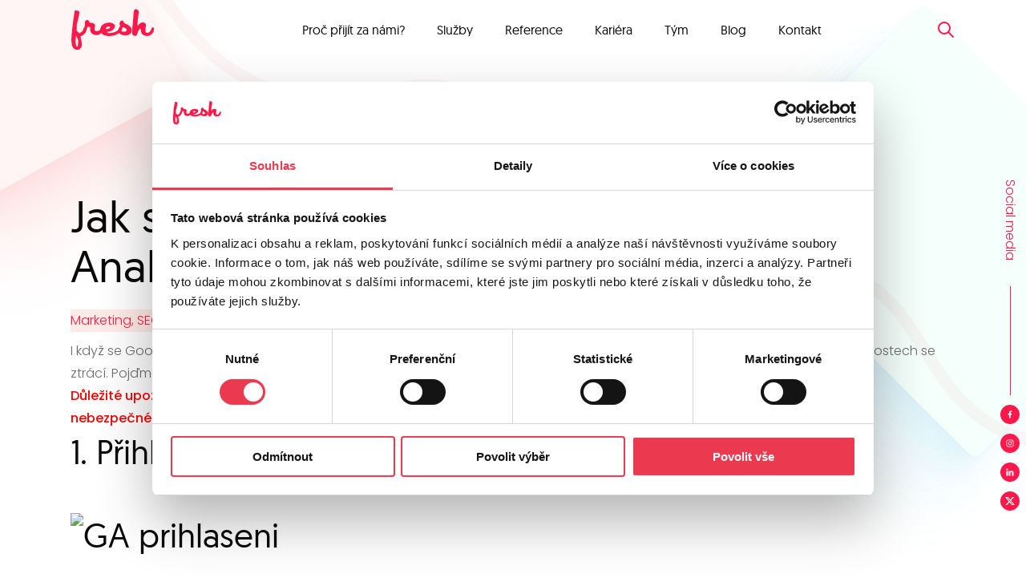

--- FILE ---
content_type: text/html; charset=UTF-8
request_url: https://freshservices.cz/2015/06/jak-spravne-nasdilet-pristup-do-google-analytics/
body_size: 12125
content:
<!DOCTYPE html>

<html class="no-js" lang="cs" data-scroll="0">

<head>
	<meta charset="UTF-8">
	<meta name="viewport" content="width=device-width, initial-scale=1.0">
		<title>Jak správně nasdílet přístup do Google Analytics? - Fresh</title>
	<link rel="profile" href="https://gmpg.org/xfn/11">
	<meta name='robots' content='index, follow, max-image-preview:large, max-snippet:-1, max-video-preview:-1' />

	<!-- This site is optimized with the Yoast SEO plugin v26.6 - https://yoast.com/wordpress/plugins/seo/ -->
	<link rel="canonical" href="https://freshservices.cz/2015/06/jak-spravne-nasdilet-pristup-do-google-analytics/" />
	<meta property="og:locale" content="cs_CZ" />
	<meta property="og:type" content="article" />
	<meta property="og:title" content="Jak správně nasdílet přístup do Google Analytics? - Fresh" />
	<meta property="og:description" content="I když se Google snaží sdílení Analytics co nejvíce usnadnit, mnoho našich klientů i dalších uživatelů si neví rady a v mnoha možnostech se ztrácí. Pojďme se společně podívat, jak na to. Důležité upozornění: Nikdy nesdělujte jiné osobě své přístupy do účtu (třeba kvůli tomu, aby nastavení provedl sám). Je to nebezpečné! 1. Přihlaste se do svého účtu Google Analytics 2. Klikněte na položku &#8222;Správce&#8220; na horním okraji stránky   3. Vyberte ze seznamu &#8222;Správa uživatelů&#8220; Obvykle stačí přidat oprávnění na úrovni práce s daty, úrovně &#8222;služba&#8220; a &#8222;účet&#8220; jsou určeny webmasterovi či vlastníkovi stránky. &nbsp; 4. Vyplňte e-mail do kolonky a přiřaďte mu oprávnění E-mail nemusí mít doménu google.com, ale musí být u Googlu zaregistrovaný. Naštěstí registrace je velmi snadná. Pokud chcete, aby uživatel (například Fresh) mohl nastavit cíle a filtry, zvolte možnost &#8222;Edit&#8220;, případně &#8222;Manage users&#8220;, abychom mohli přidat také kolegy, kteří na projektu pracují. Pak už stačí jen kliknout na tlačítko &#8222;Přidat&#8220;. Doporučujeme také zaškrtnout upozornění přidaného uživatele mailem. Snadné, že?" />
	<meta property="og:url" content="https://freshservices.cz/2015/06/jak-spravne-nasdilet-pristup-do-google-analytics/" />
	<meta property="og:site_name" content="Fresh" />
	<meta property="article:publisher" content="https://www.facebook.com/FreshServices" />
	<meta property="article:published_time" content="2015-06-10T12:05:41+00:00" />
	<meta property="og:image" content="http://www.goodygoody.cz/wp-content/uploads/2015/06/GA-prihlaseni-1024x633.png" />
	<meta name="author" content="David Mynář" />
	<meta name="twitter:card" content="summary_large_image" />
	<meta name="twitter:creator" content="@FreshServicesCZ" />
	<meta name="twitter:site" content="@FreshServicesCZ" />
	<meta name="twitter:label1" content="Napsal(a)" />
	<meta name="twitter:data1" content="David Mynář" />
	<meta name="twitter:label2" content="Odhadovaná doba čtení" />
	<meta name="twitter:data2" content="1 minuta" />
	<script type="application/ld+json" class="yoast-schema-graph">{"@context":"https://schema.org","@graph":[{"@type":"Article","@id":"https://freshservices.cz/2015/06/jak-spravne-nasdilet-pristup-do-google-analytics/#article","isPartOf":{"@id":"https://freshservices.cz/2015/06/jak-spravne-nasdilet-pristup-do-google-analytics/"},"author":{"name":"David Mynář","@id":"https://freshservices.cz/#/schema/person/9d2d035b4a055cc670e9c6ec037a9702"},"headline":"Jak správně nasdílet přístup do Google Analytics?","datePublished":"2015-06-10T12:05:41+00:00","mainEntityOfPage":{"@id":"https://freshservices.cz/2015/06/jak-spravne-nasdilet-pristup-do-google-analytics/"},"wordCount":231,"publisher":{"@id":"https://freshservices.cz/#organization"},"image":{"@id":"https://freshservices.cz/2015/06/jak-spravne-nasdilet-pristup-do-google-analytics/#primaryimage"},"thumbnailUrl":"http://www.goodygoody.cz/wp-content/uploads/2015/06/GA-prihlaseni-1024x633.png","keywords":["ga","Google","google analytics"],"articleSection":["Marketing, SEO, PPC, sociální sítě"],"inLanguage":"cs"},{"@type":"WebPage","@id":"https://freshservices.cz/2015/06/jak-spravne-nasdilet-pristup-do-google-analytics/","url":"https://freshservices.cz/2015/06/jak-spravne-nasdilet-pristup-do-google-analytics/","name":"Jak správně nasdílet přístup do Google Analytics? - Fresh","isPartOf":{"@id":"https://freshservices.cz/#website"},"primaryImageOfPage":{"@id":"https://freshservices.cz/2015/06/jak-spravne-nasdilet-pristup-do-google-analytics/#primaryimage"},"image":{"@id":"https://freshservices.cz/2015/06/jak-spravne-nasdilet-pristup-do-google-analytics/#primaryimage"},"thumbnailUrl":"http://www.goodygoody.cz/wp-content/uploads/2015/06/GA-prihlaseni-1024x633.png","datePublished":"2015-06-10T12:05:41+00:00","breadcrumb":{"@id":"https://freshservices.cz/2015/06/jak-spravne-nasdilet-pristup-do-google-analytics/#breadcrumb"},"inLanguage":"cs","potentialAction":[{"@type":"ReadAction","target":["https://freshservices.cz/2015/06/jak-spravne-nasdilet-pristup-do-google-analytics/"]}]},{"@type":"ImageObject","inLanguage":"cs","@id":"https://freshservices.cz/2015/06/jak-spravne-nasdilet-pristup-do-google-analytics/#primaryimage","url":"http://www.goodygoody.cz/wp-content/uploads/2015/06/GA-prihlaseni-1024x633.png","contentUrl":"http://www.goodygoody.cz/wp-content/uploads/2015/06/GA-prihlaseni-1024x633.png"},{"@type":"BreadcrumbList","@id":"https://freshservices.cz/2015/06/jak-spravne-nasdilet-pristup-do-google-analytics/#breadcrumb","itemListElement":[{"@type":"ListItem","position":1,"name":"Domů","item":"https://freshservices.cz/"},{"@type":"ListItem","position":2,"name":"Blog","item":"https://freshservices.cz/novinky/"},{"@type":"ListItem","position":3,"name":"Jak správně nasdílet přístup do Google Analytics?"}]},{"@type":"WebSite","@id":"https://freshservices.cz/#website","url":"https://freshservices.cz/","name":"Fresh","description":"Máme hlavu v oblacích a nohy pevně na zemi!","publisher":{"@id":"https://freshservices.cz/#organization"},"potentialAction":[{"@type":"SearchAction","target":{"@type":"EntryPoint","urlTemplate":"https://freshservices.cz/?s={search_term_string}"},"query-input":{"@type":"PropertyValueSpecification","valueRequired":true,"valueName":"search_term_string"}}],"inLanguage":"cs"},{"@type":"Organization","@id":"https://freshservices.cz/#organization","name":"Fresh Services, s.r.o.","url":"https://freshservices.cz/","logo":{"@type":"ImageObject","inLanguage":"cs","@id":"https://freshservices.cz/#/schema/logo/image/","url":"https://freshservices.cz/wp-content/uploads/2022/02/logo-red.svg","contentUrl":"https://freshservices.cz/wp-content/uploads/2022/02/logo-red.svg","width":105,"height":53,"caption":"Fresh Services, s.r.o."},"image":{"@id":"https://freshservices.cz/#/schema/logo/image/"},"sameAs":["https://www.facebook.com/FreshServices","https://x.com/FreshServicesCZ","https://www.linkedin.com/company/fresh-services-s-r-o-","https://www.instagram.com/freshservices.cz/","https://www.tiktok.com/fresh_services"]},{"@type":"Person","@id":"https://freshservices.cz/#/schema/person/9d2d035b4a055cc670e9c6ec037a9702","name":"David Mynář","description":"Spolumajitel agentury a marketingový nadšenec. Jeho srdcovými klienty jsou Bioderma a Metrostav Development, nejraději píše o strategii a webové analytice. V kanceláři ho kromě pracovního stolu nejčastěji najdete u kávovaru.","sameAs":["https://www.linkedin.com/in/david-mynar/"],"url":"https://freshservices.cz"}]}</script>
	<!-- / Yoast SEO plugin. -->


<link rel="alternate" title="oEmbed (JSON)" type="application/json+oembed" href="https://freshservices.cz/wp-json/oembed/1.0/embed?url=https%3A%2F%2Ffreshservices.cz%2F2015%2F06%2Fjak-spravne-nasdilet-pristup-do-google-analytics%2F" />
<link rel="alternate" title="oEmbed (XML)" type="text/xml+oembed" href="https://freshservices.cz/wp-json/oembed/1.0/embed?url=https%3A%2F%2Ffreshservices.cz%2F2015%2F06%2Fjak-spravne-nasdilet-pristup-do-google-analytics%2F&#038;format=xml" />
<style id='wp-img-auto-sizes-contain-inline-css' type='text/css'>
img:is([sizes=auto i],[sizes^="auto," i]){contain-intrinsic-size:3000px 1500px}
/*# sourceURL=wp-img-auto-sizes-contain-inline-css */
</style>
<style id='wp-emoji-styles-inline-css' type='text/css'>

	img.wp-smiley, img.emoji {
		display: inline !important;
		border: none !important;
		box-shadow: none !important;
		height: 1em !important;
		width: 1em !important;
		margin: 0 0.07em !important;
		vertical-align: -0.1em !important;
		background: none !important;
		padding: 0 !important;
	}
/*# sourceURL=wp-emoji-styles-inline-css */
</style>
<style id='wp-block-library-inline-css' type='text/css'>
:root{--wp-block-synced-color:#7a00df;--wp-block-synced-color--rgb:122,0,223;--wp-bound-block-color:var(--wp-block-synced-color);--wp-editor-canvas-background:#ddd;--wp-admin-theme-color:#007cba;--wp-admin-theme-color--rgb:0,124,186;--wp-admin-theme-color-darker-10:#006ba1;--wp-admin-theme-color-darker-10--rgb:0,107,160.5;--wp-admin-theme-color-darker-20:#005a87;--wp-admin-theme-color-darker-20--rgb:0,90,135;--wp-admin-border-width-focus:2px}@media (min-resolution:192dpi){:root{--wp-admin-border-width-focus:1.5px}}.wp-element-button{cursor:pointer}:root .has-very-light-gray-background-color{background-color:#eee}:root .has-very-dark-gray-background-color{background-color:#313131}:root .has-very-light-gray-color{color:#eee}:root .has-very-dark-gray-color{color:#313131}:root .has-vivid-green-cyan-to-vivid-cyan-blue-gradient-background{background:linear-gradient(135deg,#00d084,#0693e3)}:root .has-purple-crush-gradient-background{background:linear-gradient(135deg,#34e2e4,#4721fb 50%,#ab1dfe)}:root .has-hazy-dawn-gradient-background{background:linear-gradient(135deg,#faaca8,#dad0ec)}:root .has-subdued-olive-gradient-background{background:linear-gradient(135deg,#fafae1,#67a671)}:root .has-atomic-cream-gradient-background{background:linear-gradient(135deg,#fdd79a,#004a59)}:root .has-nightshade-gradient-background{background:linear-gradient(135deg,#330968,#31cdcf)}:root .has-midnight-gradient-background{background:linear-gradient(135deg,#020381,#2874fc)}:root{--wp--preset--font-size--normal:16px;--wp--preset--font-size--huge:42px}.has-regular-font-size{font-size:1em}.has-larger-font-size{font-size:2.625em}.has-normal-font-size{font-size:var(--wp--preset--font-size--normal)}.has-huge-font-size{font-size:var(--wp--preset--font-size--huge)}.has-text-align-center{text-align:center}.has-text-align-left{text-align:left}.has-text-align-right{text-align:right}.has-fit-text{white-space:nowrap!important}#end-resizable-editor-section{display:none}.aligncenter{clear:both}.items-justified-left{justify-content:flex-start}.items-justified-center{justify-content:center}.items-justified-right{justify-content:flex-end}.items-justified-space-between{justify-content:space-between}.screen-reader-text{border:0;clip-path:inset(50%);height:1px;margin:-1px;overflow:hidden;padding:0;position:absolute;width:1px;word-wrap:normal!important}.screen-reader-text:focus{background-color:#ddd;clip-path:none;color:#444;display:block;font-size:1em;height:auto;left:5px;line-height:normal;padding:15px 23px 14px;text-decoration:none;top:5px;width:auto;z-index:100000}html :where(.has-border-color){border-style:solid}html :where([style*=border-top-color]){border-top-style:solid}html :where([style*=border-right-color]){border-right-style:solid}html :where([style*=border-bottom-color]){border-bottom-style:solid}html :where([style*=border-left-color]){border-left-style:solid}html :where([style*=border-width]){border-style:solid}html :where([style*=border-top-width]){border-top-style:solid}html :where([style*=border-right-width]){border-right-style:solid}html :where([style*=border-bottom-width]){border-bottom-style:solid}html :where([style*=border-left-width]){border-left-style:solid}html :where(img[class*=wp-image-]){height:auto;max-width:100%}:where(figure){margin:0 0 1em}html :where(.is-position-sticky){--wp-admin--admin-bar--position-offset:var(--wp-admin--admin-bar--height,0px)}@media screen and (max-width:600px){html :where(.is-position-sticky){--wp-admin--admin-bar--position-offset:0px}}

/*# sourceURL=wp-block-library-inline-css */
</style><style id='global-styles-inline-css' type='text/css'>
:root{--wp--preset--aspect-ratio--square: 1;--wp--preset--aspect-ratio--4-3: 4/3;--wp--preset--aspect-ratio--3-4: 3/4;--wp--preset--aspect-ratio--3-2: 3/2;--wp--preset--aspect-ratio--2-3: 2/3;--wp--preset--aspect-ratio--16-9: 16/9;--wp--preset--aspect-ratio--9-16: 9/16;--wp--preset--color--black: #000000;--wp--preset--color--cyan-bluish-gray: #abb8c3;--wp--preset--color--white: #ffffff;--wp--preset--color--pale-pink: #f78da7;--wp--preset--color--vivid-red: #cf2e2e;--wp--preset--color--luminous-vivid-orange: #ff6900;--wp--preset--color--luminous-vivid-amber: #fcb900;--wp--preset--color--light-green-cyan: #7bdcb5;--wp--preset--color--vivid-green-cyan: #00d084;--wp--preset--color--pale-cyan-blue: #8ed1fc;--wp--preset--color--vivid-cyan-blue: #0693e3;--wp--preset--color--vivid-purple: #9b51e0;--wp--preset--gradient--vivid-cyan-blue-to-vivid-purple: linear-gradient(135deg,rgb(6,147,227) 0%,rgb(155,81,224) 100%);--wp--preset--gradient--light-green-cyan-to-vivid-green-cyan: linear-gradient(135deg,rgb(122,220,180) 0%,rgb(0,208,130) 100%);--wp--preset--gradient--luminous-vivid-amber-to-luminous-vivid-orange: linear-gradient(135deg,rgb(252,185,0) 0%,rgb(255,105,0) 100%);--wp--preset--gradient--luminous-vivid-orange-to-vivid-red: linear-gradient(135deg,rgb(255,105,0) 0%,rgb(207,46,46) 100%);--wp--preset--gradient--very-light-gray-to-cyan-bluish-gray: linear-gradient(135deg,rgb(238,238,238) 0%,rgb(169,184,195) 100%);--wp--preset--gradient--cool-to-warm-spectrum: linear-gradient(135deg,rgb(74,234,220) 0%,rgb(151,120,209) 20%,rgb(207,42,186) 40%,rgb(238,44,130) 60%,rgb(251,105,98) 80%,rgb(254,248,76) 100%);--wp--preset--gradient--blush-light-purple: linear-gradient(135deg,rgb(255,206,236) 0%,rgb(152,150,240) 100%);--wp--preset--gradient--blush-bordeaux: linear-gradient(135deg,rgb(254,205,165) 0%,rgb(254,45,45) 50%,rgb(107,0,62) 100%);--wp--preset--gradient--luminous-dusk: linear-gradient(135deg,rgb(255,203,112) 0%,rgb(199,81,192) 50%,rgb(65,88,208) 100%);--wp--preset--gradient--pale-ocean: linear-gradient(135deg,rgb(255,245,203) 0%,rgb(182,227,212) 50%,rgb(51,167,181) 100%);--wp--preset--gradient--electric-grass: linear-gradient(135deg,rgb(202,248,128) 0%,rgb(113,206,126) 100%);--wp--preset--gradient--midnight: linear-gradient(135deg,rgb(2,3,129) 0%,rgb(40,116,252) 100%);--wp--preset--font-size--small: 13px;--wp--preset--font-size--medium: 20px;--wp--preset--font-size--large: 36px;--wp--preset--font-size--x-large: 42px;--wp--preset--spacing--20: 0.44rem;--wp--preset--spacing--30: 0.67rem;--wp--preset--spacing--40: 1rem;--wp--preset--spacing--50: 1.5rem;--wp--preset--spacing--60: 2.25rem;--wp--preset--spacing--70: 3.38rem;--wp--preset--spacing--80: 5.06rem;--wp--preset--shadow--natural: 6px 6px 9px rgba(0, 0, 0, 0.2);--wp--preset--shadow--deep: 12px 12px 50px rgba(0, 0, 0, 0.4);--wp--preset--shadow--sharp: 6px 6px 0px rgba(0, 0, 0, 0.2);--wp--preset--shadow--outlined: 6px 6px 0px -3px rgb(255, 255, 255), 6px 6px rgb(0, 0, 0);--wp--preset--shadow--crisp: 6px 6px 0px rgb(0, 0, 0);}:where(.is-layout-flex){gap: 0.5em;}:where(.is-layout-grid){gap: 0.5em;}body .is-layout-flex{display: flex;}.is-layout-flex{flex-wrap: wrap;align-items: center;}.is-layout-flex > :is(*, div){margin: 0;}body .is-layout-grid{display: grid;}.is-layout-grid > :is(*, div){margin: 0;}:where(.wp-block-columns.is-layout-flex){gap: 2em;}:where(.wp-block-columns.is-layout-grid){gap: 2em;}:where(.wp-block-post-template.is-layout-flex){gap: 1.25em;}:where(.wp-block-post-template.is-layout-grid){gap: 1.25em;}.has-black-color{color: var(--wp--preset--color--black) !important;}.has-cyan-bluish-gray-color{color: var(--wp--preset--color--cyan-bluish-gray) !important;}.has-white-color{color: var(--wp--preset--color--white) !important;}.has-pale-pink-color{color: var(--wp--preset--color--pale-pink) !important;}.has-vivid-red-color{color: var(--wp--preset--color--vivid-red) !important;}.has-luminous-vivid-orange-color{color: var(--wp--preset--color--luminous-vivid-orange) !important;}.has-luminous-vivid-amber-color{color: var(--wp--preset--color--luminous-vivid-amber) !important;}.has-light-green-cyan-color{color: var(--wp--preset--color--light-green-cyan) !important;}.has-vivid-green-cyan-color{color: var(--wp--preset--color--vivid-green-cyan) !important;}.has-pale-cyan-blue-color{color: var(--wp--preset--color--pale-cyan-blue) !important;}.has-vivid-cyan-blue-color{color: var(--wp--preset--color--vivid-cyan-blue) !important;}.has-vivid-purple-color{color: var(--wp--preset--color--vivid-purple) !important;}.has-black-background-color{background-color: var(--wp--preset--color--black) !important;}.has-cyan-bluish-gray-background-color{background-color: var(--wp--preset--color--cyan-bluish-gray) !important;}.has-white-background-color{background-color: var(--wp--preset--color--white) !important;}.has-pale-pink-background-color{background-color: var(--wp--preset--color--pale-pink) !important;}.has-vivid-red-background-color{background-color: var(--wp--preset--color--vivid-red) !important;}.has-luminous-vivid-orange-background-color{background-color: var(--wp--preset--color--luminous-vivid-orange) !important;}.has-luminous-vivid-amber-background-color{background-color: var(--wp--preset--color--luminous-vivid-amber) !important;}.has-light-green-cyan-background-color{background-color: var(--wp--preset--color--light-green-cyan) !important;}.has-vivid-green-cyan-background-color{background-color: var(--wp--preset--color--vivid-green-cyan) !important;}.has-pale-cyan-blue-background-color{background-color: var(--wp--preset--color--pale-cyan-blue) !important;}.has-vivid-cyan-blue-background-color{background-color: var(--wp--preset--color--vivid-cyan-blue) !important;}.has-vivid-purple-background-color{background-color: var(--wp--preset--color--vivid-purple) !important;}.has-black-border-color{border-color: var(--wp--preset--color--black) !important;}.has-cyan-bluish-gray-border-color{border-color: var(--wp--preset--color--cyan-bluish-gray) !important;}.has-white-border-color{border-color: var(--wp--preset--color--white) !important;}.has-pale-pink-border-color{border-color: var(--wp--preset--color--pale-pink) !important;}.has-vivid-red-border-color{border-color: var(--wp--preset--color--vivid-red) !important;}.has-luminous-vivid-orange-border-color{border-color: var(--wp--preset--color--luminous-vivid-orange) !important;}.has-luminous-vivid-amber-border-color{border-color: var(--wp--preset--color--luminous-vivid-amber) !important;}.has-light-green-cyan-border-color{border-color: var(--wp--preset--color--light-green-cyan) !important;}.has-vivid-green-cyan-border-color{border-color: var(--wp--preset--color--vivid-green-cyan) !important;}.has-pale-cyan-blue-border-color{border-color: var(--wp--preset--color--pale-cyan-blue) !important;}.has-vivid-cyan-blue-border-color{border-color: var(--wp--preset--color--vivid-cyan-blue) !important;}.has-vivid-purple-border-color{border-color: var(--wp--preset--color--vivid-purple) !important;}.has-vivid-cyan-blue-to-vivid-purple-gradient-background{background: var(--wp--preset--gradient--vivid-cyan-blue-to-vivid-purple) !important;}.has-light-green-cyan-to-vivid-green-cyan-gradient-background{background: var(--wp--preset--gradient--light-green-cyan-to-vivid-green-cyan) !important;}.has-luminous-vivid-amber-to-luminous-vivid-orange-gradient-background{background: var(--wp--preset--gradient--luminous-vivid-amber-to-luminous-vivid-orange) !important;}.has-luminous-vivid-orange-to-vivid-red-gradient-background{background: var(--wp--preset--gradient--luminous-vivid-orange-to-vivid-red) !important;}.has-very-light-gray-to-cyan-bluish-gray-gradient-background{background: var(--wp--preset--gradient--very-light-gray-to-cyan-bluish-gray) !important;}.has-cool-to-warm-spectrum-gradient-background{background: var(--wp--preset--gradient--cool-to-warm-spectrum) !important;}.has-blush-light-purple-gradient-background{background: var(--wp--preset--gradient--blush-light-purple) !important;}.has-blush-bordeaux-gradient-background{background: var(--wp--preset--gradient--blush-bordeaux) !important;}.has-luminous-dusk-gradient-background{background: var(--wp--preset--gradient--luminous-dusk) !important;}.has-pale-ocean-gradient-background{background: var(--wp--preset--gradient--pale-ocean) !important;}.has-electric-grass-gradient-background{background: var(--wp--preset--gradient--electric-grass) !important;}.has-midnight-gradient-background{background: var(--wp--preset--gradient--midnight) !important;}.has-small-font-size{font-size: var(--wp--preset--font-size--small) !important;}.has-medium-font-size{font-size: var(--wp--preset--font-size--medium) !important;}.has-large-font-size{font-size: var(--wp--preset--font-size--large) !important;}.has-x-large-font-size{font-size: var(--wp--preset--font-size--x-large) !important;}
/*# sourceURL=global-styles-inline-css */
</style>

<style id='classic-theme-styles-inline-css' type='text/css'>
/*! This file is auto-generated */
.wp-block-button__link{color:#fff;background-color:#32373c;border-radius:9999px;box-shadow:none;text-decoration:none;padding:calc(.667em + 2px) calc(1.333em + 2px);font-size:1.125em}.wp-block-file__button{background:#32373c;color:#fff;text-decoration:none}
/*# sourceURL=/wp-includes/css/classic-themes.min.css */
</style>
<link rel='stylesheet' id='contact-form-7-css' href='https://freshservices.cz/wp-content/plugins/contact-form-7/includes/css/styles.css?ver=6.1.4' type='text/css' media='all' />
<link rel='stylesheet' id='style-css' href='https://freshservices.cz/wp-content/themes/freshservices/style.css?ver=6.9' type='text/css' media='all' />
<link rel='stylesheet' id='flexslider-css' href='https://freshservices.cz/wp-content/themes/freshservices/assets/flexslider/flexslider.css?ver=6.9' type='text/css' media='all' />
<script type="text/javascript" src="https://freshservices.cz/wp-includes/js/jquery/jquery.min.js?ver=3.7.1" id="jquery-core-js"></script>
<script type="text/javascript" src="https://freshservices.cz/wp-includes/js/jquery/jquery-migrate.min.js?ver=3.4.1" id="jquery-migrate-js"></script>
<link rel="https://api.w.org/" href="https://freshservices.cz/wp-json/" /><link rel="alternate" title="JSON" type="application/json" href="https://freshservices.cz/wp-json/wp/v2/posts/1551" /><meta name="generator" content="WordPress 6.9" />
<link rel='shortlink' href='https://freshservices.cz/?p=1551' />
<link rel="icon" href="https://freshservices.cz/wp-content/uploads/2022/02/cropped-fav_fresh-32x32.png" sizes="32x32" />
<link rel="icon" href="https://freshservices.cz/wp-content/uploads/2022/02/cropped-fav_fresh-192x192.png" sizes="192x192" />
<link rel="apple-touch-icon" href="https://freshservices.cz/wp-content/uploads/2022/02/cropped-fav_fresh-180x180.png" />
<meta name="msapplication-TileImage" content="https://freshservices.cz/wp-content/uploads/2022/02/cropped-fav_fresh-270x270.png" />
	
	<script id="Cookiebot" src="https://consent.cookiebot.com/uc.js" data-cbid="1a6b0b2a-c100-4679-a781-145c48332400" data-blockingmode="auto" type="text/javascript"></script>
	
		<!-- Google Tag Manager --><script>(function(w,d,s,l,i){w[l]=w[l]||[];w[l].push({'gtm.start': new Date().getTime(),event:'gtm.js'});var f=d.getElementsByTagName(s)[0], j=d.createElement(s),dl=l!='dataLayer'?'&l='+l:'';j.async=true;j.src='https://www.googletagmanager.com/gtm.js?id='+i+dl;f.parentNode.insertBefore(j,f); })(window,document,'script','dataLayer','GTM-NC82L7L');</script><!-- End Google Tag Manager -->	
		
	<script type="text/javascript">
	  var leady_track_key="R0rc7LJZE0M3vY0o";
	  (function(){
		var l=document.createElement("script");l.type="text/javascript";l.async=true;
		l.src='https://ct.leady.com/'+leady_track_key+"/L.js";
		var s=document.getElementsByTagName("script")[0];s.parentNode.insertBefore(l,s);
	  })();
	</script>
	
</head>

<body class="wp-singular post-template-default single single-post postid-1551 single-format-standard wp-theme-freshservices">
	
<!-- Google Tag Manager (noscript) --><noscript><iframe src="https://www.googletagmanager.com/ns.html?id=GTM-NC82L7L"height="0" width="0" style="display:none;visibility:hidden"></iframe></noscript><!-- End Google Tag Manager (noscript) --> 
	
<div class="container">

<header>
	
		
	
	<div class="grid flex-row">

					<a class="logo" href="https://freshservices.cz">
				<img width="105" height="53" src="https://freshservices.cz/wp-content/uploads/2022/02/logo-red.svg" class="attachment-medium size-medium" alt="" decoding="async" />			</a>
		
					<div class="header-menu">			
				<div id="burger"></div>
				<div class="menu-obsah" style="display:none;">
					<div class="menu-hlavni-menu-container"><ul id="menu-hlavni-menu" class="menu"><li id="menu-item-15435" class="menu-item menu-item-type-post_type menu-item-object-page menu-item-15435"><a href="https://freshservices.cz/sluzby/">Proč přijít za námi?</a></li>
<li id="menu-item-18358" class="menu-item menu-item-type-post_type menu-item-object-page menu-item-18358"><a href="https://freshservices.cz/sluzby/">Služby</a></li>
<li id="menu-item-15434" class="menu-item menu-item-type-post_type menu-item-object-page menu-item-15434"><a href="https://freshservices.cz/reference/">Reference</a></li>
<li id="menu-item-16450" class="menu-item menu-item-type-post_type menu-item-object-page menu-item-16450"><a href="https://freshservices.cz/kariera/">Kariéra</a></li>
<li id="menu-item-15432" class="menu-item menu-item-type-post_type menu-item-object-page menu-item-15432"><a href="https://freshservices.cz/tym/">Tým</a></li>
<li id="menu-item-15422" class="menu-item menu-item-type-post_type menu-item-object-page current_page_parent menu-item-15422"><a href="https://freshservices.cz/novinky/">Blog</a></li>
<li id="menu-item-15433" class="menu-item menu-item-type-post_type menu-item-object-page menu-item-15433"><a href="https://freshservices.cz/kontakt/">Kontakt</a></li>
</ul></div>	
				</div>
			</div>
		
		<div class="header-search">
			<div class="open"></div>
			<div class="modal" style="display:none;">
				<div class="close flex-col">x</div>
				<form role="search" method="get" id="searchform" class="searchform" action="https://freshservices.cz/">
				<div>
					<label class="screen-reader-text" for="s">Vyhledávání</label>
					<input type="text" value="" name="s" id="s" />
					<input type="submit" id="searchsubmit" value="Hledat" />
				</div>
			</form>			</div>						
		</div>
		
	</div>	
	
</header>

<div class="socials-fixed flex-col">
	<span>Social media</span>
    

	<section class="socials">

		
							
		    <a class="flex-col" href="https://www.facebook.com/FreshServices" target="_blank">
				
									<img width="12" height="12" src="https://freshservices.cz/wp-content/uploads/2022/02/Facebook.svg" class="attachment-thumbnail size-thumbnail" alt="" decoding="async" />								
			</a>
				
			
		
							
		    <a class="flex-col" href="https://www.instagram.com/freshservices.cz/" target="_blank">
				
									<img width="12" height="12" src="https://freshservices.cz/wp-content/uploads/2022/02/Instagram.svg" class="attachment-thumbnail size-thumbnail" alt="" decoding="async" />								
			</a>
				
			
		
							
		    <a class="flex-col" href="https://www.linkedin.com/company/fresh-services-s-r-o-" target="_blank">
				
									<img width="12" height="12" src="https://freshservices.cz/wp-content/uploads/2022/02/Linkedin.svg" class="attachment-thumbnail size-thumbnail" alt="" decoding="async" />								
			</a>
				
			
		
							
		    <a class="flex-col" href="https://twitter.com/FreshServicesCZ" target="_blank">
				
									<img width="512" height="462" src="https://freshservices.cz/wp-content/uploads/2023/12/x-social-media-black-icon.svg" class="attachment-thumbnail size-thumbnail" alt="" decoding="async" fetchpriority="high" />								
			</a>
				
			
					
	</section>

</div>
<main id="blog" role="main">
	
		
		<section class="nadpis blok styl-1">
			
			<div class="grid">
				<h1>Jak správně nasdílet přístup do Google Analytics?</h1>
			</div>
			
				
				<div class="motiv green medium right center"></div>
	
				
				<div class="motiv red small left top"></div>
	
						
		</section>
	
		<section class="prispevek prispevek-detail">
			
			<div class="grid">
			
				<div class="kategorie">
					<!--<span class="tag"></span>-->
											<span class="tag" style="background-color:#ffece7; color:#ff194a;">Marketing, SEO, PPC, sociální sítě</span>
									</div>
				
				<div><p>I když se Google snaží sdílení Analytics co nejvíce usnadnit, mnoho našich klientů i dalších uživatelů si neví rady a v mnoha možnostech se ztrácí. Pojďme se společně podívat, jak na to.<br />
<strong><span style="color: #ff0000">Důležité upozornění: Nikdy nesdělujte jiné osobě své přístupy do účtu (třeba kvůli tomu, aby nastavení provedl sám). Je to nebezpečné!</span></strong></p>
<h2>1. Přihlaste se do svého účtu <a href="http://www.google.com/analytics/" target="_blank" rel="noopener noreferrer">Google Analytics</a></h2>
<h2><img decoding="async" class="alignnone wp-image-1557 size-large" src="http://www.goodygoody.cz/wp-content/uploads/2015/06/GA-prihlaseni-1024x633.png" alt="GA prihlaseni" width="615" height="380" /></h2>
<h2>2. Klikněte na položku &#8222;Správce&#8220; na horním okraji stránky</h2>
<h2> <a href="http://www.goodygoody.cz/wp-content/uploads/2015/06/screen01.jpg"><img decoding="async" class="alignnone wp-image-1554 size-large" src="http://www.goodygoody.cz/wp-content/uploads/2015/06/screen01-1024x289.jpg" alt="screen01" width="615" height="174" /></a></h2>
<h2>3. Vyberte ze seznamu &#8222;Správa uživatelů&#8220;</h2>
<p>Obvykle stačí přidat oprávnění na úrovni práce s daty, úrovně &#8222;služba&#8220; a &#8222;účet&#8220; jsou určeny webmasterovi či vlastníkovi stránky.<br />
<a href="http://www.goodygoody.cz/wp-content/uploads/2015/06/screen02.jpg"><img loading="lazy" decoding="async" class="alignnone wp-image-1552 size-large" src="http://www.goodygoody.cz/wp-content/uploads/2015/06/screen02-1024x294.jpg" alt="screen02" width="615" height="177" /></a><br />
&nbsp;</p>
<h2>4. Vyplňte e-mail do kolonky a přiřaďte mu oprávnění</h2>
<p>E-mail nemusí mít doménu google.com, ale musí být u Googlu zaregistrovaný. Naštěstí <a href="https://accounts.google.com/SignUpWithoutGmail" target="_blank" rel="noopener noreferrer">registrace</a> je velmi snadná. Pokud chcete, aby uživatel (například Fresh) mohl nastavit cíle a filtry, zvolte možnost &#8222;Edit&#8220;, případně &#8222;Manage users&#8220;, abychom mohli přidat také kolegy, kteří na projektu pracují. Pak už stačí jen kliknout na tlačítko &#8222;Přidat&#8220;. Doporučujeme také zaškrtnout upozornění přidaného uživatele mailem.<br />
<a href="http://www.goodygoody.cz/wp-content/uploads/2015/06/screen03.jpg"><img loading="lazy" decoding="async" class="alignnone wp-image-1553 size-large" src="http://www.goodygoody.cz/wp-content/uploads/2015/06/screen03-1024x323.jpg" alt="screen03" width="615" height="194" /></a><br />
Snadné, že?</p>
</div>
				
			</div>
			
		</section>
				
			
				
		<section class="prispevek prispevek-detail">
			
			<div class="grid">
				<div class="autor">
					<h5>David Mynář</h5>
					<div class="text-small">Spolumajitel agentury a marketingový nadšenec. Jeho srdcovými klienty jsou Bioderma a Metrostav Development, nejraději píše o strategii a webové analytice. V kanceláři ho kromě pracovního stolu nejčastěji najdete u kávovaru.</div>
				</div>
				
			</div>
			
		</section>
		
		
	<section class="formular blok">
	
		<div class="grid">
	
				
			
<div class="wpcf7 no-js" id="wpcf7-f16532-o1" lang="cs-CZ" dir="ltr" data-wpcf7-id="16532">
<div class="screen-reader-response"><p role="status" aria-live="polite" aria-atomic="true"></p> <ul></ul></div>
<form action="/2015/06/jak-spravne-nasdilet-pristup-do-google-analytics/#wpcf7-f16532-o1" method="post" class="wpcf7-form init" aria-label="Kontaktní formulář" novalidate="novalidate" data-status="init">
<fieldset class="hidden-fields-container"><input type="hidden" name="_wpcf7" value="16532" /><input type="hidden" name="_wpcf7_version" value="6.1.4" /><input type="hidden" name="_wpcf7_locale" value="cs_CZ" /><input type="hidden" name="_wpcf7_unit_tag" value="wpcf7-f16532-o1" /><input type="hidden" name="_wpcf7_container_post" value="0" /><input type="hidden" name="_wpcf7_posted_data_hash" value="" />
</fieldset>
<p><label> Jméno<br />
<span class="wpcf7-form-control-wrap" data-name="your-name"><input size="40" maxlength="400" class="wpcf7-form-control wpcf7-text wpcf7-validates-as-required" aria-required="true" aria-invalid="false" value="" type="text" name="your-name" /></span> </label>
</p>
<p><label> E-mail / telefon<br />
<span class="wpcf7-form-control-wrap" data-name="your-email"><input size="40" maxlength="400" class="wpcf7-form-control wpcf7-text wpcf7-validates-as-required" aria-required="true" aria-invalid="false" value="" type="text" name="your-email" /></span> </label>
</p>
<p><label> Zpráva<br />
<span class="wpcf7-form-control-wrap" data-name="your-message"><textarea cols="40" rows="4" maxlength="2000" class="wpcf7-form-control wpcf7-textarea" aria-invalid="false" name="your-message"></textarea></span> </label>
</p>
<p><span class="wpcf7-form-control-wrap" data-name="souhlas"><span class="wpcf7-form-control wpcf7-acceptance"><span class="wpcf7-list-item"><label><input type="checkbox" name="souhlas" value="1" aria-invalid="false" /><span class="wpcf7-list-item-label">Souhlasím se <a href="/ochrana-osobnich-udaju/">zpracováním osobních údajů</a>.</span></label></span></span></span>
</p>
<p><input class="wpcf7-form-control wpcf7-submit has-spinner" type="submit" value="Odeslat" />
</p><div class="wpcf7-response-output" aria-hidden="true"></div>
</form>
</div>
			
		</div>
		
	</section>
	
	<section class="novinky blok">
	
		<div class="grid">
			
		
				<ul class="flex-row col-grid">
					
							
						
<li class="novinka col-3 col-yes">
	
	<a class="flex-col" href="https://freshservices.cz/2025/09/5-nejcastejsich-chyb-v-google-ads-kampanich/">
		
		<img width="300" height="169" src="https://freshservices.cz/wp-content/uploads/2025/09/GOOGLE_ADS-CHYBY-300x169.png" class="attachment-medium size-medium wp-post-image" alt="" decoding="async" loading="lazy" srcset="https://freshservices.cz/wp-content/uploads/2025/09/GOOGLE_ADS-CHYBY-300x169.png 300w, https://freshservices.cz/wp-content/uploads/2025/09/GOOGLE_ADS-CHYBY-1024x576.png 1024w, https://freshservices.cz/wp-content/uploads/2025/09/GOOGLE_ADS-CHYBY-768x432.png 768w, https://freshservices.cz/wp-content/uploads/2025/09/GOOGLE_ADS-CHYBY.png 1536w" sizes="auto, (max-width: 300px) 100vw, 300px" />		
		<div class="text">
			
			<!--<div class="kategorie">
									<span class="tag" style="background-color:; color:;"></span>
							</div>-->
			
			<!--<span class="datum"></span>-->
			
			<h5>5 nejčastějších chyb v Google Ads kampaních</h5>
			
			<div class="text-small"></div>
			
		</div>
	</a>
	
</li>					
							
						
<li class="novinka col-3 col-yes">
	
	<a class="flex-col" href="https://freshservices.cz/2025/06/byznys-analytika-dil-1-zalozeni-vlastniho-projektu-s-korenim/">
		
		<img width="240" height="300" src="https://freshservices.cz/wp-content/uploads/2025/06/novy-format-35-240x300.png" class="attachment-medium size-medium wp-post-image" alt="" decoding="async" loading="lazy" srcset="https://freshservices.cz/wp-content/uploads/2025/06/novy-format-35-240x300.png 240w, https://freshservices.cz/wp-content/uploads/2025/06/novy-format-35-819x1024.png 819w, https://freshservices.cz/wp-content/uploads/2025/06/novy-format-35-768x960.png 768w, https://freshservices.cz/wp-content/uploads/2025/06/novy-format-35.png 1080w" sizes="auto, (max-width: 240px) 100vw, 240px" />		
		<div class="text">
			
			<!--<div class="kategorie">
									<span class="tag" style="background-color:; color:;"></span>
							</div>-->
			
			<!--<span class="datum"></span>-->
			
			<h5>Byznys analytika Díl 1. &#8211; založení vlastního projektu s kořením</h5>
			
			<div class="text-small"></div>
			
		</div>
	</a>
	
</li>					
							
						
<li class="novinka col-3 col-yes">
	
	<a class="flex-col" href="https://freshservices.cz/2025/06/vanocni-sezona-se-blizi-6-veci-ktere-e-shopum-kazi-svatky-a-jak-se-jim-vyhnout-2/">
		
		<img width="300" height="206" src="https://freshservices.cz/wp-content/uploads/2025/06/Frame-1516-300x206.png" class="attachment-medium size-medium wp-post-image" alt="" decoding="async" loading="lazy" srcset="https://freshservices.cz/wp-content/uploads/2025/06/Frame-1516-300x206.png 300w, https://freshservices.cz/wp-content/uploads/2025/06/Frame-1516-1024x702.png 1024w, https://freshservices.cz/wp-content/uploads/2025/06/Frame-1516-768x526.png 768w, https://freshservices.cz/wp-content/uploads/2025/06/Frame-1516.png 1176w" sizes="auto, (max-width: 300px) 100vw, 300px" />		
		<div class="text">
			
			<!--<div class="kategorie">
									<span class="tag" style="background-color:; color:;"></span>
							</div>-->
			
			<!--<span class="datum"></span>-->
			
			<h5>Vánoční sezóna se blíží: 6 věcí, které e-shopům kazí svátky (a jak se jim vyhnout)</h5>
			
			<div class="text-small"></div>
			
		</div>
	</a>
	
</li>					
										
				</ul>
			
						
		</div>
		
	</section>
	
</main>


<footer>	
	
	<div class="grid">
		
		<div class="flex-row col-grid">
			
		<div class="col-4 col-yes">
			
							<div class="logo">
					<a href="https://freshservices.cz">
						<img width="105" height="53" src="https://freshservices.cz/wp-content/uploads/2022/02/logo-red.svg" class="attachment-medium size-medium" alt="" decoding="async" loading="lazy" />					</a>
				</div>
						
							<div><p><a href="https://www.google.com/partners/agency?id=6825708027" target="_blank" rel="noopener"><br />
<img decoding="async" src="https://www.gstatic.com/partners/badge/images/2022/PartnerBadgeClickable.svg" /></a><a href="https://partneri.shoptet.cz/profesionalove/fresh-services-s-r-o/" target="_blank" rel="noopener">Bronzový Shoptet partner</a></p>
</div>
						
		</div>		
		
		<div class="col-menu-1 flex-col col-2 col-yes">
							<div>
					<h6>Proč přijít za námi?</h6>
					<div class="menu-proc-prijit-za-nami-container"><ul id="menu-proc-prijit-za-nami" class="menu"><li id="menu-item-17997" class="menu-item menu-item-type-post_type menu-item-object-page menu-item-17997"><a href="https://freshservices.cz/sluzby/webove-prezentace-shopy/">Weby &#038; e-shopy</a></li>
<li id="menu-item-16009" class="menu-item menu-item-type-post_type menu-item-object-page menu-item-16009"><a href="https://freshservices.cz/sluzby/ppc-kampane/">PPC kampaně</a></li>
<li id="menu-item-16007" class="menu-item menu-item-type-post_type menu-item-object-page menu-item-16007"><a href="https://freshservices.cz/sluzby/seo/">SEO</a></li>
<li id="menu-item-16008" class="menu-item menu-item-type-post_type menu-item-object-page menu-item-16008"><a href="https://freshservices.cz/sluzby/socialni-site/">Sociální sítě</a></li>
<li id="menu-item-16006" class="menu-item menu-item-type-post_type menu-item-object-page menu-item-16006"><a href="https://freshservices.cz/sluzby/analytika-strategie-a-skoleni/">Analytika a strategie</a></li>
<li id="menu-item-16005" class="menu-item menu-item-type-post_type menu-item-object-page menu-item-16005"><a href="https://freshservices.cz/sluzby/chatboti/">Chatboti</a></li>
<li id="menu-item-17998" class="menu-item menu-item-type-post_type menu-item-object-page menu-item-17998"><a href="https://freshservices.cz/sluzby/e-mailovy-marketing/">E-mailový marketing</a></li>
<li id="menu-item-16003" class="menu-item menu-item-type-post_type menu-item-object-page menu-item-16003"><a href="https://freshservices.cz/sluzby/kreativa-produkce/">Produkční činnost</a></li>
<li id="menu-item-18189" class="menu-item menu-item-type-post_type menu-item-object-page menu-item-18189"><a href="https://freshservices.cz/sluzby/analytika-strategie-a-skoleni/google-analytics-4/">Google Analytics 4</a></li>
<li id="menu-item-16742" class="menu-item menu-item-type-post_type menu-item-object-page menu-item-16742"><a href="https://freshservices.cz/digitalni-marketing-bez-rizika/">Digitální marketing bez rizika</a></li>
</ul></div>				</div>
					</div>
			
		<div class="col-menu-2 flex-col col-4 col-yes">
							<div>
					<h6>O nás</h6>
					<div class="menu-o-nas-container"><ul id="menu-o-nas" class="menu"><li id="menu-item-15635" class="menu-item menu-item-type-post_type menu-item-object-page menu-item-15635"><a href="https://freshservices.cz/reference/">Reference</a></li>
<li id="menu-item-18190" class="menu-item menu-item-type-post_type menu-item-object-page current_page_parent menu-item-18190"><a href="https://freshservices.cz/novinky/">Blog</a></li>
<li id="menu-item-15633" class="menu-item menu-item-type-post_type menu-item-object-page menu-item-15633"><a href="https://freshservices.cz/tym/">Tým</a></li>
<li id="menu-item-16530" class="menu-item menu-item-type-post_type menu-item-object-page menu-item-16530"><a href="https://freshservices.cz/pomoc-podpora/">Pomoc &#038; podpora</a></li>
<li id="menu-item-15634" class="menu-item menu-item-type-post_type menu-item-object-page menu-item-15634"><a href="https://freshservices.cz/kontakt/">Kontakt</a></li>
<li id="menu-item-16013" class="menu-item menu-item-type-post_type menu-item-object-page menu-item-16013"><a href="https://freshservices.cz/cookies/">Cookies</a></li>
</ul></div>				</div>
					</div>
		
		</div>

	</div>
	
			<div class="copyright">
			
			<div class="grid flex-row">
				
				<p>© 2023 Fresh Services, s.r.o.</p>
				
								
			</div>
			
		</div>
		
</footer>

<script type="speculationrules">
{"prefetch":[{"source":"document","where":{"and":[{"href_matches":"/*"},{"not":{"href_matches":["/wp-*.php","/wp-admin/*","/wp-content/uploads/*","/wp-content/*","/wp-content/plugins/*","/wp-content/themes/freshservices/*","/*\\?(.+)"]}},{"not":{"selector_matches":"a[rel~=\"nofollow\"]"}},{"not":{"selector_matches":".no-prefetch, .no-prefetch a"}}]},"eagerness":"conservative"}]}
</script>
<script type="text/javascript" src="https://freshservices.cz/wp-includes/js/dist/hooks.min.js?ver=dd5603f07f9220ed27f1" id="wp-hooks-js"></script>
<script type="text/javascript" src="https://freshservices.cz/wp-includes/js/dist/i18n.min.js?ver=c26c3dc7bed366793375" id="wp-i18n-js"></script>
<script type="text/javascript" id="wp-i18n-js-after">
/* <![CDATA[ */
wp.i18n.setLocaleData( { 'text direction\u0004ltr': [ 'ltr' ] } );
//# sourceURL=wp-i18n-js-after
/* ]]> */
</script>
<script type="text/javascript" src="https://freshservices.cz/wp-content/plugins/contact-form-7/includes/swv/js/index.js?ver=6.1.4" id="swv-js"></script>
<script type="text/javascript" id="contact-form-7-js-translations">
/* <![CDATA[ */
( function( domain, translations ) {
	var localeData = translations.locale_data[ domain ] || translations.locale_data.messages;
	localeData[""].domain = domain;
	wp.i18n.setLocaleData( localeData, domain );
} )( "contact-form-7", {"translation-revision-date":"2025-12-03 20:20:51+0000","generator":"GlotPress\/4.0.3","domain":"messages","locale_data":{"messages":{"":{"domain":"messages","plural-forms":"nplurals=3; plural=(n == 1) ? 0 : ((n >= 2 && n <= 4) ? 1 : 2);","lang":"cs_CZ"},"This contact form is placed in the wrong place.":["Tento kontaktn\u00ed formul\u00e1\u0159 je um\u00edst\u011bn na \u0161patn\u00e9m m\u00edst\u011b."],"Error:":["Chyba:"]}},"comment":{"reference":"includes\/js\/index.js"}} );
//# sourceURL=contact-form-7-js-translations
/* ]]> */
</script>
<script type="text/javascript" id="contact-form-7-js-before">
/* <![CDATA[ */
var wpcf7 = {
    "api": {
        "root": "https:\/\/freshservices.cz\/wp-json\/",
        "namespace": "contact-form-7\/v1"
    },
    "cached": 1
};
//# sourceURL=contact-form-7-js-before
/* ]]> */
</script>
<script type="text/javascript" src="https://freshservices.cz/wp-content/plugins/contact-form-7/includes/js/index.js?ver=6.1.4" id="contact-form-7-js"></script>
<script type="text/javascript" src="https://freshservices.cz/wp-content/themes/freshservices/js/main.js" id="main-js"></script>
<script type="text/javascript" src="https://freshservices.cz/wp-content/themes/freshservices/assets/flexslider/jquery.flexslider-min.js?ver=1.0.0" id="jquery.flexslider-min-js"></script>
<script id="wp-emoji-settings" type="application/json">
{"baseUrl":"https://s.w.org/images/core/emoji/17.0.2/72x72/","ext":".png","svgUrl":"https://s.w.org/images/core/emoji/17.0.2/svg/","svgExt":".svg","source":{"concatemoji":"https://freshservices.cz/wp-includes/js/wp-emoji-release.min.js?ver=6.9"}}
</script>
<script type="module">
/* <![CDATA[ */
/*! This file is auto-generated */
const a=JSON.parse(document.getElementById("wp-emoji-settings").textContent),o=(window._wpemojiSettings=a,"wpEmojiSettingsSupports"),s=["flag","emoji"];function i(e){try{var t={supportTests:e,timestamp:(new Date).valueOf()};sessionStorage.setItem(o,JSON.stringify(t))}catch(e){}}function c(e,t,n){e.clearRect(0,0,e.canvas.width,e.canvas.height),e.fillText(t,0,0);t=new Uint32Array(e.getImageData(0,0,e.canvas.width,e.canvas.height).data);e.clearRect(0,0,e.canvas.width,e.canvas.height),e.fillText(n,0,0);const a=new Uint32Array(e.getImageData(0,0,e.canvas.width,e.canvas.height).data);return t.every((e,t)=>e===a[t])}function p(e,t){e.clearRect(0,0,e.canvas.width,e.canvas.height),e.fillText(t,0,0);var n=e.getImageData(16,16,1,1);for(let e=0;e<n.data.length;e++)if(0!==n.data[e])return!1;return!0}function u(e,t,n,a){switch(t){case"flag":return n(e,"\ud83c\udff3\ufe0f\u200d\u26a7\ufe0f","\ud83c\udff3\ufe0f\u200b\u26a7\ufe0f")?!1:!n(e,"\ud83c\udde8\ud83c\uddf6","\ud83c\udde8\u200b\ud83c\uddf6")&&!n(e,"\ud83c\udff4\udb40\udc67\udb40\udc62\udb40\udc65\udb40\udc6e\udb40\udc67\udb40\udc7f","\ud83c\udff4\u200b\udb40\udc67\u200b\udb40\udc62\u200b\udb40\udc65\u200b\udb40\udc6e\u200b\udb40\udc67\u200b\udb40\udc7f");case"emoji":return!a(e,"\ud83e\u1fac8")}return!1}function f(e,t,n,a){let r;const o=(r="undefined"!=typeof WorkerGlobalScope&&self instanceof WorkerGlobalScope?new OffscreenCanvas(300,150):document.createElement("canvas")).getContext("2d",{willReadFrequently:!0}),s=(o.textBaseline="top",o.font="600 32px Arial",{});return e.forEach(e=>{s[e]=t(o,e,n,a)}),s}function r(e){var t=document.createElement("script");t.src=e,t.defer=!0,document.head.appendChild(t)}a.supports={everything:!0,everythingExceptFlag:!0},new Promise(t=>{let n=function(){try{var e=JSON.parse(sessionStorage.getItem(o));if("object"==typeof e&&"number"==typeof e.timestamp&&(new Date).valueOf()<e.timestamp+604800&&"object"==typeof e.supportTests)return e.supportTests}catch(e){}return null}();if(!n){if("undefined"!=typeof Worker&&"undefined"!=typeof OffscreenCanvas&&"undefined"!=typeof URL&&URL.createObjectURL&&"undefined"!=typeof Blob)try{var e="postMessage("+f.toString()+"("+[JSON.stringify(s),u.toString(),c.toString(),p.toString()].join(",")+"));",a=new Blob([e],{type:"text/javascript"});const r=new Worker(URL.createObjectURL(a),{name:"wpTestEmojiSupports"});return void(r.onmessage=e=>{i(n=e.data),r.terminate(),t(n)})}catch(e){}i(n=f(s,u,c,p))}t(n)}).then(e=>{for(const n in e)a.supports[n]=e[n],a.supports.everything=a.supports.everything&&a.supports[n],"flag"!==n&&(a.supports.everythingExceptFlag=a.supports.everythingExceptFlag&&a.supports[n]);var t;a.supports.everythingExceptFlag=a.supports.everythingExceptFlag&&!a.supports.flag,a.supports.everything||((t=a.source||{}).concatemoji?r(t.concatemoji):t.wpemoji&&t.twemoji&&(r(t.twemoji),r(t.wpemoji)))});
//# sourceURL=https://freshservices.cz/wp-includes/js/wp-emoji-loader.min.js
/* ]]> */
</script>
    <script type="text/javascript">
        jQuery( function( $ ) {

            for (let i = 0; i < document.forms.length; ++i) {
                let form = document.forms[i];
				if ($(form).attr("method") != "get") { $(form).append('<input type="hidden" name="ywxasdhZl" value="4SOG8vJ69E" />'); }
if ($(form).attr("method") != "get") { $(form).append('<input type="hidden" name="_lHUwGjcdL" value="Q[A9ZxvU7SL5ojyI" />'); }
            }

            $(document).on('submit', 'form', function () {
				if ($(this).attr("method") != "get") { $(this).append('<input type="hidden" name="ywxasdhZl" value="4SOG8vJ69E" />'); }
if ($(this).attr("method") != "get") { $(this).append('<input type="hidden" name="_lHUwGjcdL" value="Q[A9ZxvU7SL5ojyI" />'); }
                return true;
            });

            jQuery.ajaxSetup({
                beforeSend: function (e, data) {

                    if (data.type !== 'POST') return;

                    if (typeof data.data === 'object' && data.data !== null) {
						data.data.append("ywxasdhZl", "4SOG8vJ69E");
data.data.append("_lHUwGjcdL", "Q[A9ZxvU7SL5ojyI");
                    }
                    else {
                        data.data = data.data + '&ywxasdhZl=4SOG8vJ69E&_lHUwGjcdL=Q[A9ZxvU7SL5ojyI';
                    }
                }
            });

        });
    </script>
		

<script src="https://maps.googleapis.com/maps/api/js?key=AIzaSyChPCHc_LKSakinBekIrnm4iiQFHdeAckQ&region=CZ&language=cs"></script>


</div>	

</body>
</html>

--- FILE ---
content_type: application/javascript
request_url: https://freshservices.cz/wp-content/themes/freshservices/js/main.js
body_size: 1990
content:
(function( $ ) {
	
// Burger menu
$('#burger').click(function () {
	$(this).toggleClass('opened');
	$(this).parents('.header-menu').find('.menu-obsah').fadeToggle('300');
});
	
// Kontakt
// Kontakt
$(document).on('click', '.text-col .tag', function () {

	var $textCol   = $(this).closest('.text-col');
	var index      = $(this).index('.text-col .tag');

	$textCol.find('.tag').removeClass('selected');
	$(this).addClass('selected');

	$textCol.find('.location').hide();
	$textCol.find('.location').eq(index).fadeIn(500);

});

$(document).ready(function () {

	var url = window.location.href;
	var $textCol = $('.text-col');

	$textCol.find('.tag').each(function (i) {

		var label = $(this).text().toLowerCase();

		if ( url.includes(label) ) {

			$textCol.find('.tag').removeClass('selected');
			$(this).addClass('selected');

			$textCol.find('.location').hide();
			$textCol.find('.location').eq(i).fadeIn(500);

		}

	});

});
	
// Header search open/close
$('.open').click(function () {
	$(this).parents('.header-search').find('.modal').fadeIn('300');
});
$('.close').click(function () {
	$(this).parents('.header-search').find('.modal').fadeOut('300');
});
	
/* header scroll */     
const debounce = (fn) => {
  let frame;
  return (...params) => {	  
    if (frame) { 
      cancelAnimationFrame(frame);
    }
    frame = requestAnimationFrame(() => {
      fn(...params);
    });
  } 
};

const storeScroll = () => {
  document.documentElement.dataset.scroll = window.scrollY;
}

document.addEventListener('scroll', debounce(storeScroll), { passive: true });
storeScroll();
	
// Google mapa přes ACF, zdroj https://www.advancedcustomfields.com/resources/google-map/
	
function initMap( $el ) {
    var $markers = $el.find('.marker');
    var mapArgs = {
        zoom : $el.data('zoom') || 16,
        scrollwheel: false,
		navigationControl: false,
		mapTypeControl: false,
		scaleControl: false,
		streetViewControl: false,
		styles: [
		{
			"featureType": "administrative",
			"elementType": "labels.text.fill",
			"stylers": [
				{
					"color": "#6b6b6b"
				}
			]
		},
		{
			"featureType": "landscape",
			"elementType": "all",
			"stylers": [
				{
					"color": "#f6f6f4"
				}
			]
		},
		{
			"featureType": "poi",
			"elementType": "all",
			"stylers": [
				{
					"visibility": "off"
				}
			]
		},
		{
			"featureType": "poi.park",
			"elementType": "geometry.fill",
			"stylers": [
				{
					"visibility": "on"
				},
				{
					"color": "#eceeed"
				}
			]
		},
		{
			"featureType": "road",
			"elementType": "all",
			"stylers": [
				{
					"saturation": -100
				},
				{
					"lightness": 45
				}
			]
		},
		{
			"featureType": "road.highway",
			"elementType": "all",
			"stylers": [
				{
					"visibility": "simplified"
				}
			]
		},
		{
			"featureType": "road.arterial",
			"elementType": "labels.icon",
			"stylers": [
				{
					"visibility": "off"
				}
			]
		},
		{
			"featureType": "transit",
			"elementType": "all",
			"stylers": [
				{
					"visibility": "off"
				}
			]
		},
		{
			"featureType": "water",
			"elementType": "all",
			"stylers": [
				{
					"color": "#cad2d3"
				},
				{
					"visibility": "on"
				}
			]
		}
	] };
    var map = new google.maps.Map( $el[0], mapArgs );
    map.markers = [];
    $markers.each(function(){
        initMarker( $(this), map );
    });
    centerMap( map );
    return map;
}
function initMarker( $marker, map ) {
    var lat = $marker.data('lat');
    var lng = $marker.data('lng');
    var latLng = {
        lat: parseFloat( lat ),
        lng: parseFloat( lng )
    };
	var icon = $marker.attr('data-icon');
    var marker = new google.maps.Marker({
        position : latLng,
        map: map,
		icon: icon
    });
    map.markers.push( marker );
    if( $marker.html() ){
        var infowindow = new google.maps.InfoWindow({
            content: $marker.html()
        });
        google.maps.event.addListener(marker, 'click', function() {
            infowindow.open( map, marker );
        });
    }
}

function centerMap( map ) {
    var bounds = new google.maps.LatLngBounds();
    map.markers.forEach(function( marker ){
        bounds.extend({
            lat: marker.position.lat(),
            lng: marker.position.lng()
        });
    });
    if( map.markers.length == 1 ){
        map.setCenter( bounds.getCenter() );
    } else {
        map.fitBounds( bounds );
    }
}

$(document).ready(function(){
    $('.acf-map').each(function(){
        var map = initMap( $(this) );
    });
});	
	
// Psany slogan
const timer = (ms) => new Promise((res) => setTimeout(res, ms))
$.fn.typeWrite = function (options) {
	var settings = $.extend( {
		speed: 50,
		repeat: false,
		cursor: true,
		color: 'black',
		interval: 1000,
	},
	options )
	let speed = 100 - settings.speed
	return new Promise((res, rej) => {
		this.each(async function () {
			var inputText = $(this).text()
			letters = inputText.split('')
			$(this).text('')
			$(this).css('color', settings.color)
			$(this).css('margin', '0px')
			var text = letters[0]
			while (settings.repeat == true) {
				for (let i = 0; i < letters.length; i++) {
					if (settings.cursor == true) {
						if (letters[i + 1] !== undefined) {
							$(this).text(text)
							$('#cursor').remove()
							$(this).append("<span id='cursor'>︳</span>")
							$('#cursor').css('animation', 'blink 1s infinite')
							text = text + letters[i + 1]
							await timer(speed)
						} else {
							$(this).text(text)
							$('#cursor').remove()
							$(this).append("<span id='cursor'>︳</span>")
							text = text + letters[i]
							await timer(settings.interval)
						}
					} else {
						if (letters[i + 1] !== undefined) {
						$(this).text(text)
						text = text + letters[i + 1]
						await timer(speed)
					} else {
						$(this).text(text)
						text = text + letters[i]
						await timer(settings.interval)
					}
				}
			}
			$(this).text('')
			text = letters[0]
		}
		for (let i = 0; i < letters.length; i++) {
			if (settings.cursor == true) {
				if (letters[i + 1] !== undefined) {
					$(this).text(text)
					$('#cursor').remove()
					$(this).append("<span id='cursor'>︳</span>")
					$('#cursor').css('animation', 'blink 1s infinite')
					text = text + letters[i + 1]
					await timer(speed)
				} else {
					$(this).text(text)
					$('#cursor').remove()
					$(this).append("<span id='cursor'>︳</span>")
					text = text + letters[i]
					await timer(speed)
				}
			} else {
				if (letters[i + 1] !== undefined) {
					$(this).text(text)
					text = text + letters[i + 1]
					await timer(speed)
				} else {
					$(this).text(text)
					text = text + letters[i]
					await timer(speed)
				}
			}
		}
		res('Done') })
	})
}	
var $elements = $('#slogan-1, #slogan-2, #slogan-3, #slogan-4, #slogan-5');
function anim_loop(index) {
    $elements.eq(index).fadeIn(500).typeWrite({ speed: 1, cursor: true, }).then((res) => { 
		$elements.eq(index).delay(3000).fadeOut(500, function() { 
        	anim_loop((index + 1) % $elements.length);
    	})
	});
}
anim_loop(0);

})(jQuery);

--- FILE ---
content_type: image/svg+xml
request_url: https://freshservices.cz/wp-content/uploads/2022/02/logo-red.svg
body_size: 4746
content:
<svg width="105" height="53" viewBox="0 0 105 53" fill="none" xmlns="http://www.w3.org/2000/svg">
<path d="M19.7452 27.6925C19.6131 28.1563 19.415 28.6863 19.2829 29.2163C19.0848 29.7463 18.8867 30.2763 18.5565 30.8063C18.2263 31.3363 17.764 31.9325 17.2357 32.4625C16.6414 33.0588 15.915 33.5888 14.9244 34.185C14.0659 34.715 13.1414 35.0463 12.2169 35.245C12.481 36.1063 12.7452 36.9675 12.9433 37.8288C13.1414 38.69 13.3395 39.5513 13.4716 40.28C13.6037 41.075 13.7357 41.8038 13.8018 42.4C13.8678 43.0625 13.9999 43.5925 14.0659 44.0563C14.198 44.7188 14.198 45.5138 14.0659 46.5075C13.9338 47.435 13.6697 48.3625 13.2074 49.1575C12.7452 49.9525 12.1508 50.6813 11.4244 51.2775C10.632 51.8738 9.70743 52.1387 8.51875 52.1387C6.1414 52.0725 4.42442 51.2113 3.23574 49.555C2.1131 47.8988 1.38668 45.1163 1.12253 41.2738C0.990454 40.015 1.05649 38.2263 1.18857 35.9738C1.32064 33.7213 1.58479 31.27 1.84894 28.6863C2.1131 26.0363 2.44328 23.32 2.77347 20.6038C3.10366 17.8213 3.43385 15.3038 3.76404 12.985C4.09423 10.6663 4.35838 8.67876 4.62253 7.08876C4.82064 5.49876 5.01876 4.50501 5.08479 4.17376C5.15083 3.64376 5.28291 3.31251 5.48102 3.11376C5.67913 2.91501 5.94328 2.84876 6.27347 2.91501C6.60366 2.91501 6.93385 2.98126 7.33008 3.11376C7.66026 3.18001 8.12253 3.24626 8.58479 3.31251C9.50932 3.37876 10.1697 3.71001 10.5659 4.24001C10.9622 4.77001 11.0942 5.43251 11.0282 6.16126C10.9622 6.42626 10.8961 6.95626 10.764 7.75126C10.632 8.54626 10.4338 9.54001 10.1697 10.6C9.90555 11.7263 9.6414 12.9188 9.37725 14.1113C9.11309 15.37 8.84894 16.5625 8.58479 17.6225C8.32064 18.7488 8.12253 19.6763 7.99045 20.4713C7.79234 21.2663 7.7263 21.7963 7.7263 22.0613C7.66026 22.4588 7.66026 22.79 7.66026 23.055C7.66026 23.32 7.66026 23.585 7.66026 23.85C7.66026 24.115 7.66026 24.38 7.66026 24.7113C7.66026 25.0425 7.66026 25.3738 7.7263 25.8375C7.7263 26.1025 7.7263 26.4338 7.7263 26.8975C7.7263 27.3613 7.66026 27.8913 7.59423 28.5538C8.18857 28.8188 8.78291 29.2163 9.37725 29.8125C9.77347 30.21 10.1037 30.6075 10.3678 31.1375C10.698 31.2038 11.0282 31.2038 11.3584 31.1375C11.7546 31.0713 12.2169 30.8725 12.7452 30.5413C13.9999 29.8125 14.7923 29.0838 15.1886 28.4213C15.5848 27.6925 15.8489 27.1625 15.981 26.6988C16.3112 25.5063 16.7074 24.7113 17.1037 24.38C17.4999 24.0488 18.1603 23.9825 18.9527 24.1813C19.1508 24.2475 19.2829 24.38 19.415 24.645C19.5471 24.91 19.6131 25.2413 19.6791 25.5725C19.7452 25.9038 19.7452 26.3013 19.7452 26.6325C19.8112 27.0963 19.8112 27.4275 19.7452 27.6925ZM9.57536 42.0025C9.6414 40.4788 9.37725 39.1538 8.78291 37.895C8.18857 36.7025 7.59423 35.5763 6.86781 34.5825C6.73574 35.775 6.6697 36.9013 6.53762 37.9613C6.47159 39.0213 6.40555 39.9488 6.33951 40.6775C6.27347 41.6713 6.33951 42.5988 6.40555 43.5263C6.47159 44.4538 6.60366 45.2488 6.80177 45.9775C6.99989 46.7063 7.198 47.3025 7.39611 47.7663C7.59423 48.23 7.85838 48.4288 8.05649 48.4288C8.32064 48.4288 8.51876 48.3625 8.65083 48.23C8.78291 48.0975 8.91498 47.8325 9.04706 47.3688C9.17913 46.905 9.24517 46.2425 9.31121 45.4475C9.50932 44.6525 9.57536 43.5263 9.57536 42.0025Z" fill="#FF194A"/>
<path d="M40.8774 27.6925C40.8114 27.8913 40.6132 28.2888 40.2831 28.8188C39.9529 29.3488 39.5566 29.8788 38.9623 30.475C38.434 31.0713 37.7736 31.6013 37.0472 32.1975C36.3208 32.7275 35.4623 33.125 34.6038 33.4563C33.6793 33.7213 32.6887 33.8538 31.5661 33.7875C30.5095 33.7213 29.3208 33.3238 28.0661 32.7275C27.0095 32.1313 26.151 31.4688 25.6887 30.6738C25.1604 29.8788 24.8302 29.0175 24.6321 28.2225C24.5 27.295 24.368 26.5 24.434 25.8375C24.434 25.175 24.434 24.645 24.434 24.3138C24.368 23.9825 24.1698 23.7838 23.8397 23.6513C23.5095 23.5188 23.1132 23.4525 22.651 23.4525C22.1887 23.4525 21.6604 23.4525 21 23.5188C20.868 24.115 20.6698 24.7113 20.5378 25.3738C20.4057 25.9038 20.2076 26.4338 20.0095 27.0963C19.8114 27.6925 19.6132 28.2225 19.3491 28.62C18.8868 29.4813 18.4246 29.945 17.9623 29.945C17.5 30.0113 17.0378 29.8125 16.5095 29.415C16.1793 29.2163 16.0472 28.9513 15.9812 28.62C15.9151 28.2888 15.9151 27.8913 15.9812 27.56C16.0472 27.1625 16.1132 26.8313 16.2453 26.5C16.3774 26.1688 16.4434 25.9038 16.5095 25.705C16.5755 25.5063 16.7076 25.175 16.9057 24.7775C17.1038 24.38 17.2359 23.9825 17.368 23.4525C17.5 22.9888 17.6321 22.4588 17.7642 21.9288C17.8963 21.3988 17.9623 20.935 18.0283 20.4713C18.0944 19.9413 18.0944 19.345 18.0944 18.7488C18.0944 18.1525 18.0283 17.6225 17.8963 17.225C17.8302 17.0925 17.8963 16.8275 18.0944 16.5625C18.2925 16.2975 18.4906 16.0325 18.8208 15.7675C19.151 15.5025 19.4812 15.3038 19.8114 15.1713C20.2076 14.9725 20.5378 14.9063 20.934 14.9725C21.6604 15.0388 22.1887 15.3038 22.651 15.7013C23.1132 16.0988 23.3774 16.8275 23.5755 17.8875C23.6415 18.285 23.9057 18.4838 24.368 18.4838C24.8302 18.4175 25.1604 18.4175 25.4906 18.4175C26.0849 18.4175 26.6132 18.4838 27.0095 18.55C27.4057 18.6163 27.8019 18.7488 28.0661 18.8813C28.3963 19.0138 28.6604 19.1463 28.9246 19.345C29.1887 19.5438 29.5189 19.7425 29.7831 19.9413C30.3774 20.405 30.6415 21.0013 30.5755 21.8625C30.5095 22.7238 30.3774 23.3863 30.2453 23.9825C30.1793 24.3138 30.1132 24.7113 30.0472 25.2413C29.9812 25.7713 29.9812 26.3013 30.0472 26.8313C30.1132 27.3613 30.3774 27.825 30.7736 28.2225C31.1698 28.62 31.7642 28.8188 32.6227 28.8188C33.4812 28.8188 34.2076 28.6863 34.8019 28.4875C35.3963 28.2888 35.8585 28.0238 36.1887 27.7588C36.5189 27.4938 36.7831 27.2288 36.9812 27.03C37.1793 26.765 37.2453 26.6325 37.2453 26.5663C37.6416 25.44 38.0378 24.7113 38.434 24.3138C38.8302 23.9825 39.4246 23.85 40.2831 24.0488C40.6793 24.115 41.0095 24.5125 41.1415 25.175C41.2076 26.0363 41.1416 26.8313 40.8774 27.6925Z" fill="#FF194A"/>
<path d="M63.3962 27.6925C63.066 28.4213 62.5377 29.2163 61.7452 30.0113C60.9528 30.8725 59.9622 31.6675 58.7075 32.3963C57.4528 33.125 55.9339 33.7213 54.2169 34.2513C52.4999 34.715 50.5188 34.98 48.4056 34.98C46.2264 34.98 44.3773 34.715 42.9245 34.2513C41.4056 33.7875 40.2169 33.125 39.2924 32.33C38.3679 31.535 37.7735 30.5413 37.4433 29.415C37.1132 28.2888 37.0471 27.0963 37.2452 25.7713C37.4433 24.2475 38.0377 22.9888 38.9622 21.995C39.8867 21.0013 40.8773 20.2725 41.9999 19.6763C43.1226 19.08 44.2452 18.7488 45.3679 18.55C46.4905 18.3513 47.415 18.2188 48.0754 18.2188C48.7358 18.2188 49.5282 18.285 50.3207 18.4175C51.1131 18.55 51.9056 18.815 52.632 19.1462C53.3584 19.4775 53.9528 19.9413 54.4811 20.4713C54.9433 21.0675 55.2075 21.73 55.2075 22.5912C55.2075 23.4525 55.0094 24.2475 54.6131 24.9763C54.2169 25.705 53.7547 26.3675 53.0943 26.9638C52.4339 27.56 51.7075 28.0238 50.915 28.4213C50.1226 28.8188 49.1981 29.0838 48.3396 29.2825C47.0188 29.6138 45.9622 29.7463 45.1037 29.7463C45.4999 30.1438 46.0282 30.475 46.6226 30.8063C47.2169 31.0713 47.9433 31.2038 48.7358 31.2038C50.4528 31.2038 51.9716 31.005 53.3584 30.6075C54.6792 30.21 55.8679 29.8125 56.7924 29.2825C57.7169 28.7525 58.4433 28.2888 58.9716 27.7588C59.4999 27.2288 59.7641 26.8313 59.8962 26.6325C60.2924 25.5725 60.6886 24.8438 61.0188 24.4463C61.349 24.115 61.9433 23.9825 62.8018 24.1813C63.1981 24.2475 63.5282 24.645 63.6603 25.3075C63.7924 26.1025 63.7264 26.8975 63.3962 27.6925ZM49.1981 23.6513C49.066 23.32 48.7358 23.1213 48.2735 23.055C47.8113 22.9888 47.1509 23.055 46.2924 23.2537C45.566 23.4525 44.9716 23.7838 44.5754 24.3138C44.1792 24.8438 43.915 25.3738 43.783 26.0363C44.3113 26.1025 44.9056 26.1688 45.566 26.1688C46.2264 26.1688 46.8867 26.0363 47.6131 25.7713C48.3396 25.44 48.8018 25.1088 49.066 24.7775C49.3301 24.3138 49.3962 23.9825 49.1981 23.6513Z" fill="#FF194A"/>
<path d="M76.3396 27.7588C76.2736 29.0838 76.0094 30.1438 75.4151 31.005C74.8207 31.8663 74.1603 32.4625 73.4339 32.9263C72.7075 33.39 71.9811 33.7213 71.3207 33.8538C70.6603 34.0525 70.1981 34.1188 70 34.1188C69.8019 34.1188 69.3396 34.1188 68.7453 34.185C68.1509 34.2513 67.4245 34.185 66.566 34.0525C65.7075 33.92 64.849 33.7213 63.8585 33.3238C62.8679 32.9925 61.8773 32.3963 60.9528 31.6013C60.5566 31.27 60.3585 30.9388 60.3585 30.475C60.1603 30.4088 59.9622 30.3425 59.7641 30.1438C59.3679 29.7463 59.2358 29.2163 59.3019 28.4875C59.3679 27.7588 59.632 26.9638 60.0283 26.0363C60.2924 25.44 60.4905 24.9763 60.6887 24.5788C60.8868 24.2475 61.0188 23.9163 61.1509 23.6513C61.283 23.3863 61.4151 23.055 61.5471 22.79C61.6792 22.525 61.7453 22.1275 61.8773 21.6638C61.4811 21.1338 61.217 20.6038 61.217 20.0738C61.217 19.5438 61.217 19.1463 61.217 18.815C61.217 18.6163 61.283 18.285 61.4151 17.9538C61.5471 17.6225 61.7453 17.2913 62.0094 16.96C62.2736 16.6288 62.5377 16.3638 62.8679 16.0988C63.1981 15.8338 63.5283 15.7013 63.9905 15.7013C64.3868 15.7013 64.783 15.7675 65.0471 15.9C65.3113 16.0325 65.5754 16.2313 65.7736 16.4963C65.9717 16.695 66.1037 16.96 66.2358 17.1588C66.3019 17.3575 66.3679 17.5563 66.4339 17.6225C66.5 17.8213 66.632 18.1525 66.8302 18.4175C67.0283 18.7488 67.2924 19.0138 67.6887 19.2125C67.8207 19.2788 68.0849 19.4113 68.6132 19.61C69.0754 19.8088 69.6698 20.0738 70.3302 20.405C70.9905 20.7363 71.6509 21.1338 72.3773 21.5975C73.1037 22.0613 73.7641 22.5913 74.3585 23.1875C74.9528 23.7838 75.4811 24.4463 75.8773 25.175C76.1415 26.0363 76.3396 26.8313 76.3396 27.7588ZM70.066 27.6925C70.1981 27.1625 70.066 26.6988 69.8019 26.3675C69.5377 25.97 69.1415 25.6388 68.6132 25.3075C68.0849 24.9763 67.5566 24.7113 66.8962 24.4463C66.2358 24.1813 65.6415 23.9163 64.9811 23.7175C64.783 24.7113 64.5849 25.705 64.3207 26.5663C64.0566 27.4938 63.7264 28.1563 63.3302 28.6863L63.1981 28.885C63.3962 28.9513 63.5943 28.9513 63.7924 29.0175C63.9905 29.0838 64.1887 29.15 64.3868 29.2163C64.9811 29.3488 65.5094 29.4813 66.1037 29.5475C66.6981 29.6138 67.2924 29.6138 67.8207 29.5475C68.349 29.4813 68.8113 29.2825 69.2075 28.9513C69.6698 28.6863 69.9339 28.2888 70.066 27.6925Z" fill="#FF194A"/>
<path d="M104.009 27.6925C103.943 28.2225 103.679 28.885 103.349 29.68C102.953 30.475 102.425 31.27 101.764 32.065C101.038 32.86 100.179 33.5225 99.1226 34.0525C98.066 34.6487 96.8773 34.9137 95.4906 34.9137C94.0377 34.9137 92.849 34.715 91.8585 34.2512C90.9339 33.7875 90.1415 33.3237 89.5472 32.6612C88.9528 32.065 88.5566 31.4025 88.3585 30.6737C88.0943 30.0112 87.9622 29.3487 87.8962 28.8187C87.6981 27.7587 87.566 26.8975 87.5 26.3675C87.4339 25.8375 87.1698 25.6387 86.7075 25.705C86.5094 25.7712 86.1792 25.97 85.849 26.5C85.5188 26.9637 85.1226 27.4937 84.8585 28.1562C84.5283 28.7525 84.2641 29.415 84 30.0775C83.7358 30.74 83.5377 31.2037 83.4717 31.535C83.2736 32.3962 82.9434 33.1912 82.5471 33.8537C82.0849 34.5162 81.4245 34.8475 80.566 34.8475C79.6415 34.8475 78.9151 34.6487 78.3868 34.2512C77.8585 33.8537 77.5943 33.5887 77.4622 33.4562C77.066 32.9262 76.8019 31.9987 76.8019 30.74C76.7358 29.415 76.8019 27.8912 77 26.0362C77.1321 24.1812 77.3302 22.1937 77.5943 19.9412C77.8585 17.6887 78.0566 15.4362 78.1887 12.985C78.3207 10.6 78.4528 8.67875 78.5849 7.08875C78.783 5.565 78.9811 4.30625 79.2453 3.445C79.5094 2.58375 79.8396 1.9875 80.2358 1.7225C80.6321 1.4575 81.1604 1.325 81.8207 1.4575C82.4151 1.59 82.9434 1.78875 83.4056 2.12C83.8679 2.45125 84.1981 2.84875 84.5283 3.24625C84.7924 3.64375 84.9905 4.1075 85.1226 4.505C85.2547 4.96875 85.2547 5.3 85.1887 5.63125C85.1226 5.9625 84.9905 6.55875 84.8585 7.5525C84.7264 8.54625 84.5283 9.73875 84.3302 11.1962C84.1321 12.6537 83.9339 14.31 83.8019 16.0987C83.6038 17.9537 83.5377 19.875 83.4717 21.8625C83.4717 22.1275 83.5377 22.1937 83.6698 22.1275C83.8019 22.0612 84 21.8625 84.2641 21.5312C84.5283 21.2 84.8585 20.8687 85.2547 20.4712C85.6509 20.0737 86.1132 19.6762 86.5755 19.2787C86.9717 18.9475 87.4339 18.6825 88.0283 18.4175C88.6226 18.2187 89.217 18.02 89.8113 18.02C90.4056 17.9537 91 18.02 91.5943 18.2187C92.1887 18.4175 92.6509 18.6825 93.1132 19.1462C93.5755 19.6762 93.9056 20.14 94.0377 20.67C94.1698 21.1337 94.1698 21.5975 94.1038 21.995C94.0377 22.4587 93.9717 22.8562 93.8396 23.32C93.7075 23.7837 93.6415 24.2475 93.6415 24.7112C93.6415 25.1087 93.5755 25.6387 93.5094 26.3012C93.4434 26.9637 93.3773 27.6262 93.4434 28.355C93.5094 29.0175 93.7075 29.6137 94.0377 30.1437C94.3679 30.6737 95.0283 30.9387 95.8868 30.9387C96.6132 31.005 97.2736 30.8062 97.8679 30.3425C98.4622 29.945 98.9905 29.4812 99.3868 28.9512C99.783 28.4212 100.179 27.7587 100.641 26.8312C100.972 25.705 101.302 24.9762 101.632 24.5787C102.028 24.2475 102.623 24.115 103.415 24.3137C103.613 24.38 103.745 24.5125 103.877 24.7112C104.009 24.9762 104.075 25.2412 104.141 25.5725C104.208 25.9037 104.208 26.235 104.208 26.6325C104.075 27.03 104.009 27.3612 104.009 27.6925Z" fill="#FF194A"/>
</svg>


--- FILE ---
content_type: image/svg+xml
request_url: https://freshservices.cz/wp-content/uploads/2022/02/Instagram.svg
body_size: 1238
content:
<svg width="12" height="12" viewBox="0 0 12 12" fill="none" xmlns="http://www.w3.org/2000/svg">
<path d="M5.9995 3.68848C5.38632 3.68848 4.79825 3.93206 4.36467 4.36565C3.93109 4.79923 3.6875 5.3873 3.6875 6.00048C3.6875 6.61366 3.93109 7.20172 4.36467 7.63531C4.79825 8.06889 5.38632 8.31248 5.9995 8.31248C6.61268 8.31248 7.20075 8.06889 7.63433 7.63531C8.06791 7.20172 8.3115 6.61366 8.3115 6.00048C8.3115 5.3873 8.06791 4.79923 7.63433 4.36565C7.20075 3.93206 6.61268 3.68848 5.9995 3.68848ZM5.9995 7.50198C5.60114 7.50198 5.21911 7.34373 4.93743 7.06205C4.65575 6.78037 4.4975 6.39833 4.4975 5.99998C4.4975 5.60162 4.65575 5.21958 4.93743 4.9379C5.21911 4.65622 5.60114 4.49798 5.9995 4.49798C6.39786 4.49798 6.77989 4.65622 7.06157 4.9379C7.34325 5.21958 7.5015 5.60162 7.5015 5.99998C7.5015 6.39833 7.34325 6.78037 7.06157 7.06205C6.77989 7.34373 6.39786 7.50198 5.9995 7.50198Z" fill="white"/>
<path d="M8.40301 4.14245C8.7007 4.14245 8.94201 3.90113 8.94201 3.60345C8.94201 3.30577 8.7007 3.06445 8.40301 3.06445C8.10533 3.06445 7.86401 3.30577 7.86401 3.60345C7.86401 3.90113 8.10533 4.14245 8.40301 4.14245Z" fill="white"/>
<path d="M10.2665 3.05544C10.1507 2.75653 9.97384 2.48508 9.74714 2.25847C9.52045 2.03186 9.24893 1.85508 8.94998 1.73944C8.60014 1.60812 8.23057 1.53711 7.85698 1.52944C7.37548 1.50844 7.22298 1.50244 6.00198 1.50244C4.78098 1.50244 4.62448 1.50244 4.14698 1.52944C3.77367 1.53672 3.40436 1.60774 3.05498 1.73944C2.75594 1.85494 2.48436 2.03168 2.25764 2.25831C2.03093 2.48493 1.85409 2.75645 1.73848 3.05544C1.60713 3.40525 1.53628 3.77486 1.52898 4.14844C1.50748 4.62944 1.50098 4.78194 1.50098 6.00344C1.50098 7.22444 1.50098 7.37994 1.52898 7.85844C1.53648 8.23244 1.60698 8.60144 1.73848 8.95194C1.85442 9.25082 2.03142 9.52223 2.25819 9.74883C2.48496 9.97543 2.75651 10.1522 3.05548 10.2679C3.40419 10.4045 3.77366 10.4806 4.14798 10.4929C4.62948 10.5139 4.78198 10.5204 6.00298 10.5204C7.22398 10.5204 7.38048 10.5204 7.85798 10.4929C8.23153 10.4853 8.60109 10.4145 8.95098 10.2834C9.24985 10.1675 9.52129 9.9906 9.74796 9.76393C9.97464 9.53725 10.1516 9.26582 10.2675 8.96694C10.399 8.61694 10.4695 8.24794 10.477 7.87394C10.4985 7.39294 10.505 7.24044 10.505 6.01894C10.505 4.79744 10.505 4.64244 10.477 4.16394C10.4712 3.78508 10.3999 3.41007 10.2665 3.05544ZM9.65748 7.82144C9.65425 8.10959 9.60166 8.39506 9.50198 8.66544C9.42689 8.85988 9.31194 9.03644 9.16451 9.18378C9.01709 9.33112 8.84046 9.44597 8.64598 9.52094C8.37859 9.62016 8.09616 9.67276 7.81098 9.67644C7.33598 9.69844 7.20198 9.70394 5.98398 9.70394C4.76498 9.70394 4.64048 9.70394 4.15648 9.67644C3.87144 9.67295 3.58914 9.62035 3.32198 9.52094C3.12682 9.44643 2.94948 9.33179 2.80142 9.18442C2.65337 9.03705 2.53789 8.86025 2.46248 8.66544C2.3642 8.39797 2.31163 8.11586 2.30698 7.83094C2.28548 7.35594 2.28048 7.22194 2.28048 6.00394C2.28048 4.78544 2.28048 4.66094 2.30698 4.17644C2.31021 3.88845 2.3628 3.60315 2.46248 3.33294C2.61498 2.93844 2.92748 2.62794 3.32198 2.47694C3.58927 2.37801 3.87149 2.32542 4.15648 2.32144C4.63198 2.29994 4.76548 2.29394 5.98398 2.29394C7.20248 2.29394 7.32748 2.29394 7.81098 2.32144C8.09618 2.32487 8.37866 2.37748 8.64598 2.47694C8.84044 2.55208 9.01705 2.66704 9.16446 2.81446C9.31188 2.96187 9.42684 3.13848 9.50198 3.33294C9.60025 3.60042 9.65282 3.88252 9.65748 4.16744C9.67898 4.64294 9.68448 4.77644 9.68448 5.99494C9.68448 7.21294 9.68448 7.34394 9.66298 7.82194H9.65748V7.82144Z" fill="white"/>
</svg>


--- FILE ---
content_type: application/x-javascript
request_url: https://consentcdn.cookiebot.com/consentconfig/1a6b0b2a-c100-4679-a781-145c48332400/freshservices.cz/configuration.js
body_size: 397
content:
CookieConsent.configuration.tags.push({id:192959008,type:"script",tagID:"",innerHash:"",outerHash:"",tagHash:"13237391274524",url:"https://consent.cookiebot.com/uc.js",resolvedUrl:"https://consent.cookiebot.com/uc.js",cat:[1]});CookieConsent.configuration.tags.push({id:192959009,type:"script",tagID:"",innerHash:"",outerHash:"",tagHash:"9266468529453",url:"",resolvedUrl:"",cat:[4]});CookieConsent.configuration.tags.push({id:192959010,type:"script",tagID:"",innerHash:"",outerHash:"",tagHash:"3908917546284",url:"",resolvedUrl:"",cat:[1,3,4,5]});CookieConsent.configuration.tags.push({id:192959013,type:"iframe",tagID:"",innerHash:"",outerHash:"",tagHash:"1279588738867",url:"https://www.youtube-nocookie.com/embed/nZ1xy5Hdzyg",resolvedUrl:"https://www.youtube-nocookie.com/embed/nZ1xy5Hdzyg",cat:[4]});CookieConsent.configuration.tags.push({id:192959016,type:"iframe",tagID:"",innerHash:"",outerHash:"",tagHash:"6685475470185",url:"https://www.youtube-nocookie.com/embed/fsF7enQY8uI",resolvedUrl:"https://www.youtube-nocookie.com/embed/fsF7enQY8uI",cat:[4]});CookieConsent.configuration.tags.push({id:192959017,type:"iframe",tagID:"",innerHash:"",outerHash:"",tagHash:"6012868861281",url:"https://www.youtube.com/embed/7WMxSzL9IGY?feature=oembed&autoplay=0&controls=0&disablekb=1&fs=0&loop=1&modestbranding=1&hd=1&showinfo=0&mute=0&autohide=1&rel=0&hl=cz&playlist=7WMxSzL9IGY",resolvedUrl:"https://www.youtube.com/embed/7WMxSzL9IGY?feature=oembed&autoplay=0&controls=0&disablekb=1&fs=0&loop=1&modestbranding=1&hd=1&showinfo=0&mute=0&autohide=1&rel=0&hl=cz&playlist=7WMxSzL9IGY",cat:[4]});CookieConsent.configuration.tags.push({id:192959018,type:"iframe",tagID:"",innerHash:"",outerHash:"",tagHash:"6642928190866",url:"https://www.youtube.com/embed/J_qxq00yWpE?feature=oembed&autoplay=0&controls=0&disablekb=1&fs=0&loop=1&modestbranding=1&hd=1&showinfo=0&mute=0&autohide=1&rel=0&hl=cz&playlist=J_qxq00yWpE",resolvedUrl:"https://www.youtube.com/embed/J_qxq00yWpE?feature=oembed&autoplay=0&controls=0&disablekb=1&fs=0&loop=1&modestbranding=1&hd=1&showinfo=0&mute=0&autohide=1&rel=0&hl=cz&playlist=J_qxq00yWpE",cat:[4]});CookieConsent.configuration.tags.push({id:192959020,type:"iframe",tagID:"",innerHash:"",outerHash:"",tagHash:"3312987110121",url:"https://www.youtube.com/embed/yr6DIaggaAY?feature=oembed&autoplay=0&controls=0&disablekb=1&fs=0&loop=1&modestbranding=1&hd=1&showinfo=0&mute=0&autohide=1&rel=0&hl=cz&playlist=yr6DIaggaAY",resolvedUrl:"https://www.youtube.com/embed/yr6DIaggaAY?feature=oembed&autoplay=0&controls=0&disablekb=1&fs=0&loop=1&modestbranding=1&hd=1&showinfo=0&mute=0&autohide=1&rel=0&hl=cz&playlist=yr6DIaggaAY",cat:[4]});CookieConsent.configuration.tags.push({id:192959022,type:"iframe",tagID:"",innerHash:"",outerHash:"",tagHash:"9526498925533",url:"https://www.youtube.com/embed/owGllbBsHvM",resolvedUrl:"https://www.youtube.com/embed/owGllbBsHvM",cat:[4]});CookieConsent.configuration.tags.push({id:192959023,type:"iframe",tagID:"",innerHash:"",outerHash:"",tagHash:"16758563266698",url:"https://albumizr.com/a/QWSv",resolvedUrl:"https://albumizr.com/a/QWSv",cat:[1,5]});

--- FILE ---
content_type: image/svg+xml
request_url: https://freshservices.cz/wp-content/uploads/2022/02/Facebook.svg
body_size: 142
content:
<svg width="12" height="12" viewBox="0 0 12 12" fill="none" xmlns="http://www.w3.org/2000/svg">
<path d="M6.69852 10.4986V6.40058H8.08102L8.28652 4.79609H6.69852V3.77408C6.69852 3.31108 6.82752 2.99408 7.49202 2.99408H8.33402V1.56358C7.92434 1.51968 7.51254 1.49848 7.10052 1.50008C5.87852 1.50008 5.03952 2.24608 5.03952 3.61558V4.79309H3.66602V6.39758H5.04252V10.4986H6.69852Z" fill="white"/>
</svg>
